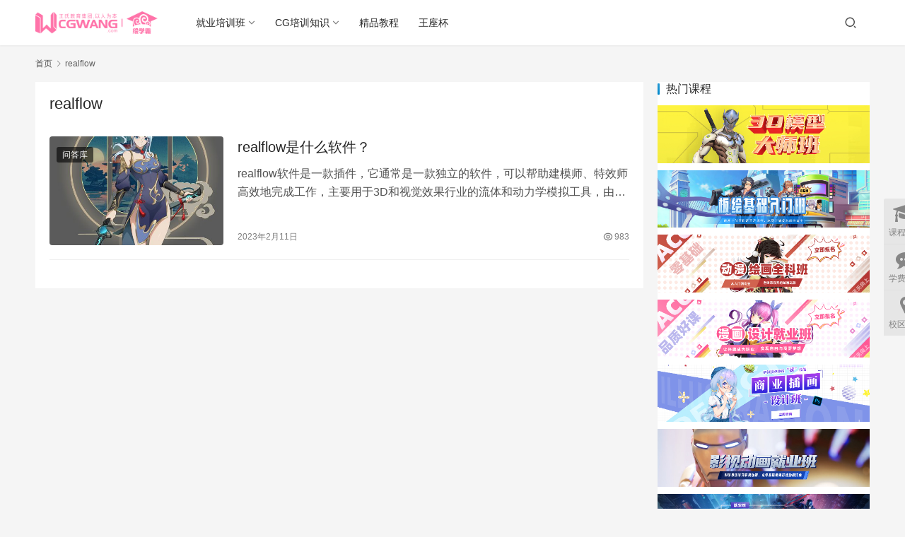

--- FILE ---
content_type: text/html; charset=UTF-8
request_url: https://www.cgwangzi.com/tag/realflow
body_size: 9589
content:
<!DOCTYPE html>
<html lang="zh-CN">
<head>
    <meta charset="UTF-8">
    <meta http-equiv="X-UA-Compatible" content="IE=edge,chrome=1">
    <meta name="renderer" content="webkit">
    <meta name="viewport" content="width=device-width,initial-scale=1.0,user-scalable=no,maximum-scale=1,viewport-fit=cover">
    <title>realflow | CGwang</title>
    <meta name="keywords" content="realflow" />
<meta property="og:type" content="webpage" />
<meta property="og:url" content="https://www.cgwangzi.com/tag/realflow" />
<meta property="og:site_name" content="CGwang" />
<meta property="og:title" content="realflow" />
<meta name="applicable-device" content="pc,mobile" />
<meta http-equiv="Cache-Control" content="no-transform" />
<link rel="shortcut icon" href="https://www.cgwangzi.com/wp-content/uploads/2022/03/favicon.ico" />
<link rel='dns-prefetch' href='//zz.bdstatic.com' />
<link rel='stylesheet' id='stylesheet-css'  href='//www.cgwangzi.com/wp-content/uploads/wpcom/style.6.13.2.1701165822.css' type='text/css' media='all' />
<link rel='stylesheet' id='font-awesome-css'  href='https://www.cgwangzi.com/wp-content/themes/justnews/themer/assets/css/font-awesome.css' type='text/css' media='all' />
<link rel='stylesheet' id='wp-block-library-css'  href='https://www.cgwangzi.com/wp-includes/css/dist/block-library/style.min.css' type='text/css' media='all' />
<style id='global-styles-inline-css' type='text/css'>
body{--wp--preset--color--black: #000000;--wp--preset--color--cyan-bluish-gray: #abb8c3;--wp--preset--color--white: #ffffff;--wp--preset--color--pale-pink: #f78da7;--wp--preset--color--vivid-red: #cf2e2e;--wp--preset--color--luminous-vivid-orange: #ff6900;--wp--preset--color--luminous-vivid-amber: #fcb900;--wp--preset--color--light-green-cyan: #7bdcb5;--wp--preset--color--vivid-green-cyan: #00d084;--wp--preset--color--pale-cyan-blue: #8ed1fc;--wp--preset--color--vivid-cyan-blue: #0693e3;--wp--preset--color--vivid-purple: #9b51e0;--wp--preset--gradient--vivid-cyan-blue-to-vivid-purple: linear-gradient(135deg,rgba(6,147,227,1) 0%,rgb(155,81,224) 100%);--wp--preset--gradient--light-green-cyan-to-vivid-green-cyan: linear-gradient(135deg,rgb(122,220,180) 0%,rgb(0,208,130) 100%);--wp--preset--gradient--luminous-vivid-amber-to-luminous-vivid-orange: linear-gradient(135deg,rgba(252,185,0,1) 0%,rgba(255,105,0,1) 100%);--wp--preset--gradient--luminous-vivid-orange-to-vivid-red: linear-gradient(135deg,rgba(255,105,0,1) 0%,rgb(207,46,46) 100%);--wp--preset--gradient--very-light-gray-to-cyan-bluish-gray: linear-gradient(135deg,rgb(238,238,238) 0%,rgb(169,184,195) 100%);--wp--preset--gradient--cool-to-warm-spectrum: linear-gradient(135deg,rgb(74,234,220) 0%,rgb(151,120,209) 20%,rgb(207,42,186) 40%,rgb(238,44,130) 60%,rgb(251,105,98) 80%,rgb(254,248,76) 100%);--wp--preset--gradient--blush-light-purple: linear-gradient(135deg,rgb(255,206,236) 0%,rgb(152,150,240) 100%);--wp--preset--gradient--blush-bordeaux: linear-gradient(135deg,rgb(254,205,165) 0%,rgb(254,45,45) 50%,rgb(107,0,62) 100%);--wp--preset--gradient--luminous-dusk: linear-gradient(135deg,rgb(255,203,112) 0%,rgb(199,81,192) 50%,rgb(65,88,208) 100%);--wp--preset--gradient--pale-ocean: linear-gradient(135deg,rgb(255,245,203) 0%,rgb(182,227,212) 50%,rgb(51,167,181) 100%);--wp--preset--gradient--electric-grass: linear-gradient(135deg,rgb(202,248,128) 0%,rgb(113,206,126) 100%);--wp--preset--gradient--midnight: linear-gradient(135deg,rgb(2,3,129) 0%,rgb(40,116,252) 100%);--wp--preset--duotone--dark-grayscale: url('#wp-duotone-dark-grayscale');--wp--preset--duotone--grayscale: url('#wp-duotone-grayscale');--wp--preset--duotone--purple-yellow: url('#wp-duotone-purple-yellow');--wp--preset--duotone--blue-red: url('#wp-duotone-blue-red');--wp--preset--duotone--midnight: url('#wp-duotone-midnight');--wp--preset--duotone--magenta-yellow: url('#wp-duotone-magenta-yellow');--wp--preset--duotone--purple-green: url('#wp-duotone-purple-green');--wp--preset--duotone--blue-orange: url('#wp-duotone-blue-orange');--wp--preset--font-size--small: 13px;--wp--preset--font-size--medium: 20px;--wp--preset--font-size--large: 36px;--wp--preset--font-size--x-large: 42px;}.has-black-color{color: var(--wp--preset--color--black) !important;}.has-cyan-bluish-gray-color{color: var(--wp--preset--color--cyan-bluish-gray) !important;}.has-white-color{color: var(--wp--preset--color--white) !important;}.has-pale-pink-color{color: var(--wp--preset--color--pale-pink) !important;}.has-vivid-red-color{color: var(--wp--preset--color--vivid-red) !important;}.has-luminous-vivid-orange-color{color: var(--wp--preset--color--luminous-vivid-orange) !important;}.has-luminous-vivid-amber-color{color: var(--wp--preset--color--luminous-vivid-amber) !important;}.has-light-green-cyan-color{color: var(--wp--preset--color--light-green-cyan) !important;}.has-vivid-green-cyan-color{color: var(--wp--preset--color--vivid-green-cyan) !important;}.has-pale-cyan-blue-color{color: var(--wp--preset--color--pale-cyan-blue) !important;}.has-vivid-cyan-blue-color{color: var(--wp--preset--color--vivid-cyan-blue) !important;}.has-vivid-purple-color{color: var(--wp--preset--color--vivid-purple) !important;}.has-black-background-color{background-color: var(--wp--preset--color--black) !important;}.has-cyan-bluish-gray-background-color{background-color: var(--wp--preset--color--cyan-bluish-gray) !important;}.has-white-background-color{background-color: var(--wp--preset--color--white) !important;}.has-pale-pink-background-color{background-color: var(--wp--preset--color--pale-pink) !important;}.has-vivid-red-background-color{background-color: var(--wp--preset--color--vivid-red) !important;}.has-luminous-vivid-orange-background-color{background-color: var(--wp--preset--color--luminous-vivid-orange) !important;}.has-luminous-vivid-amber-background-color{background-color: var(--wp--preset--color--luminous-vivid-amber) !important;}.has-light-green-cyan-background-color{background-color: var(--wp--preset--color--light-green-cyan) !important;}.has-vivid-green-cyan-background-color{background-color: var(--wp--preset--color--vivid-green-cyan) !important;}.has-pale-cyan-blue-background-color{background-color: var(--wp--preset--color--pale-cyan-blue) !important;}.has-vivid-cyan-blue-background-color{background-color: var(--wp--preset--color--vivid-cyan-blue) !important;}.has-vivid-purple-background-color{background-color: var(--wp--preset--color--vivid-purple) !important;}.has-black-border-color{border-color: var(--wp--preset--color--black) !important;}.has-cyan-bluish-gray-border-color{border-color: var(--wp--preset--color--cyan-bluish-gray) !important;}.has-white-border-color{border-color: var(--wp--preset--color--white) !important;}.has-pale-pink-border-color{border-color: var(--wp--preset--color--pale-pink) !important;}.has-vivid-red-border-color{border-color: var(--wp--preset--color--vivid-red) !important;}.has-luminous-vivid-orange-border-color{border-color: var(--wp--preset--color--luminous-vivid-orange) !important;}.has-luminous-vivid-amber-border-color{border-color: var(--wp--preset--color--luminous-vivid-amber) !important;}.has-light-green-cyan-border-color{border-color: var(--wp--preset--color--light-green-cyan) !important;}.has-vivid-green-cyan-border-color{border-color: var(--wp--preset--color--vivid-green-cyan) !important;}.has-pale-cyan-blue-border-color{border-color: var(--wp--preset--color--pale-cyan-blue) !important;}.has-vivid-cyan-blue-border-color{border-color: var(--wp--preset--color--vivid-cyan-blue) !important;}.has-vivid-purple-border-color{border-color: var(--wp--preset--color--vivid-purple) !important;}.has-vivid-cyan-blue-to-vivid-purple-gradient-background{background: var(--wp--preset--gradient--vivid-cyan-blue-to-vivid-purple) !important;}.has-light-green-cyan-to-vivid-green-cyan-gradient-background{background: var(--wp--preset--gradient--light-green-cyan-to-vivid-green-cyan) !important;}.has-luminous-vivid-amber-to-luminous-vivid-orange-gradient-background{background: var(--wp--preset--gradient--luminous-vivid-amber-to-luminous-vivid-orange) !important;}.has-luminous-vivid-orange-to-vivid-red-gradient-background{background: var(--wp--preset--gradient--luminous-vivid-orange-to-vivid-red) !important;}.has-very-light-gray-to-cyan-bluish-gray-gradient-background{background: var(--wp--preset--gradient--very-light-gray-to-cyan-bluish-gray) !important;}.has-cool-to-warm-spectrum-gradient-background{background: var(--wp--preset--gradient--cool-to-warm-spectrum) !important;}.has-blush-light-purple-gradient-background{background: var(--wp--preset--gradient--blush-light-purple) !important;}.has-blush-bordeaux-gradient-background{background: var(--wp--preset--gradient--blush-bordeaux) !important;}.has-luminous-dusk-gradient-background{background: var(--wp--preset--gradient--luminous-dusk) !important;}.has-pale-ocean-gradient-background{background: var(--wp--preset--gradient--pale-ocean) !important;}.has-electric-grass-gradient-background{background: var(--wp--preset--gradient--electric-grass) !important;}.has-midnight-gradient-background{background: var(--wp--preset--gradient--midnight) !important;}.has-small-font-size{font-size: var(--wp--preset--font-size--small) !important;}.has-medium-font-size{font-size: var(--wp--preset--font-size--medium) !important;}.has-large-font-size{font-size: var(--wp--preset--font-size--large) !important;}.has-x-large-font-size{font-size: var(--wp--preset--font-size--x-large) !important;}
</style>
<script type='text/javascript' src='https://www.cgwangzi.com/wp-includes/js/jquery/jquery.min.js' id='jquery-core-js'></script>
<script type='text/javascript' src='https://www.cgwangzi.com/wp-includes/js/jquery/jquery-migrate.min.js' id='jquery-migrate-js'></script>
<link rel="icon" href="https://www.cgwangzi.com/wp-content/uploads/2022/03/favicon.ico" sizes="32x32" />
<link rel="icon" href="https://www.cgwangzi.com/wp-content/uploads/2022/03/favicon.ico" sizes="192x192" />
<link rel="apple-touch-icon" href="https://www.cgwangzi.com/wp-content/uploads/2022/03/favicon.ico" />
<meta name="msapplication-TileImage" content="https://www.cgwangzi.com/wp-content/uploads/2022/03/favicon.ico" />
    <!--[if lte IE 11]><script src="https://www.cgwangzi.com/wp-content/themes/justnews/js/update.js"></script><![endif]-->
</head>
<body class="archive tag tag-realflow tag-117 lang-cn el-boxed header-fixed">
<header class="header">
    <div class="container">
        <div class="navbar-header">
            <button type="button" class="navbar-toggle collapsed" data-toggle="collapse" data-target=".navbar-collapse" aria-label="menu">
                <span class="icon-bar icon-bar-1"></span>
                <span class="icon-bar icon-bar-2"></span>
                <span class="icon-bar icon-bar-3"></span>
            </button>
                        <div class="logo">
                <a href="https://www.cgwangzi.com" rel="home">
                    <img src="https://www.cgwangzi.com/wp-content/uploads/2022/03/1641636632.png" alt="CGwang">
                </a>
            </div>
        </div>
        <div class="collapse navbar-collapse">
            <nav class="primary-menu"><ul id="menu-%e5%a4%b4%e9%83%a8" class="nav navbar-nav wpcom-adv-menu"><li class="menu-item dropdown"><a target="_blank" href="https://www.cgwangzi.com/major/learnToDraw/" class="dropdown-toggle">就业培训班</a>
<ul class="dropdown-menu menu-item-wrap menu-item-col-5">
	<li class="menu-item"><a href="https://www.cgwangzi.com/school/yuanhua/">原画设计就业班</a></li>
	<li class="menu-item"><a href="https://www.cgwangzi.com/school/texiao/">影视特效就业班</a></li>
	<li class="menu-item"><a href="https://www.cgwangzi.com/school/yingshi/">影视后期就业班</a></li>
	<li class="menu-item"><a href="https://www.cgwangzi.com/school/3dmodel/">3D模型大师班</a></li>
	<li class="menu-item"><a href="https://www.cgwangzi.com/school/donghua/">影视动画就业班</a></li>
	<li class="menu-item"><a href="https://www.cgwangzi.com/school/chahua/">商业插画设计班</a></li>
	<li class="menu-item"><a href="https://www.cgwangzi.com/school/manhua/">漫画设计就业班</a></li>
	<li class="menu-item"><a href="https://www.cgwangzi.com/major/dongman/">板绘精品综合班</a></li>
	<li class="menu-item"><a href="https://www.cgwangzi.com/major/quadraticElement/">板绘基础入门班</a></li>
</ul>
</li>
<li class="menu-item dropdown"><a href="https://www.cgwangzi.com/category/jxzx" class="dropdown-toggle">CG培训知识</a>
<ul class="dropdown-menu menu-item-wrap menu-item-col-5">
	<li class="menu-item"><a href="https://www.cgwangzi.com/category/yuanhua">原画培训</a></li>
	<li class="menu-item"><a href="https://www.cgwangzi.com/category/chahua">插画培训</a></li>
	<li class="menu-item"><a href="https://www.cgwangzi.com/category/banhui">板绘培训</a></li>
	<li class="menu-item"><a href="https://www.cgwangzi.com/category/dmsj">动漫设计</a></li>
	<li class="menu-item"><a href="https://www.cgwangzi.com/category/3djianmo">3D建模</a></li>
	<li class="menu-item"><a href="https://www.cgwangzi.com/category/yshq">影视后期</a></li>
</ul>
</li>
<li class="menu-item"><a rel="nofollow" href="http://www.huixueba.net/web/AppWebClient/AllCourseAndResourcePage">精品教程</a></li>
<li class="menu-item"><a rel="nofollow" href="https://www.huixueba.net/wzbIndex">王座杯</a></li>
</ul></nav>            <div class="navbar-action">
                                <div class="navbar-search-icon j-navbar-search"><i class="wpcom-icon wi"><svg aria-hidden="true"><use xlink:href="#wi-search"></use></svg></i></div>
                                            </div>
            <form class="navbar-search" action="https://www.cgwangzi.com" method="get" role="search">
                <div class="navbar-search-inner">
                    <i class="wpcom-icon wi navbar-search-close"><svg aria-hidden="true"><use xlink:href="#wi-close"></use></svg></i>                    <input type="text" name="s" class="navbar-search-input" autocomplete="off" placeholder="输入关键词搜索..." value="">
                    <button class="navbar-search-btn" type="submit"><i class="wpcom-icon wi"><svg aria-hidden="true"><use xlink:href="#wi-search"></use></svg></i></button>
                </div>
            </form>
        </div><!-- /.navbar-collapse -->
    </div><!-- /.container -->
</header>
<div id="wrap">    <div class="container wrap">
        <ol class="breadcrumb" vocab="https://schema.org/" typeof="BreadcrumbList"><li class="home" property="itemListElement" typeof="ListItem"><a href="https://www.cgwangzi.com" property="item" typeof="WebPage"><span property="name" class="hide">CGwang</span>首页</a><meta property="position" content="1"></li><li class="active" property="itemListElement" typeof="ListItem"><i class="wpcom-icon wi"><svg aria-hidden="true"><use xlink:href="#wi-arrow-right-3"></use></svg></i><a href="https://www.cgwangzi.com/tag/realflow" property="item" typeof="WebPage"><span property="name">realflow</span></a><meta property="position" content="2"></li></ol>        <main class="main">
                        <section class="sec-panel sec-panel-default">
                                    <div class="sec-panel-head">
                        <h1><span>realflow</span></h1>
                    </div>
                                <div class="sec-panel-body">
                                            <ul class="post-loop post-loop-default cols-0">
                                                            <li class="item">
        <div class="item-img">
        <a class="item-img-inner" href="https://www.cgwangzi.com/wenda/3657.html" title="realflow是什么软件？" target="_blank" rel="bookmark">
            <img width="480" height="300" src="https://www.cgwangzi.com/wp-content/themes/justnews/themer/assets/images/lazy.png" class="attachment-default size-default wp-post-image j-lazy" alt="realflow是什么软件？" data-original="https://www.cgwangzi.com/wp-content/uploads/2022/05/2022052410371011-480x300.jpg" />        </a>
                <a class="item-category" href="https://www.cgwangzi.com/category/wenda" target="_blank">问答库</a>
            </div>
        <div class="item-content">
                <h2 class="item-title">
            <a href="https://www.cgwangzi.com/wenda/3657.html" target="_blank" rel="bookmark">
                                 realflow是什么软件？            </a>
        </h2>
        <div class="item-excerpt">
            <p>realflow软件是一款插件，它通常是一款独立的软件，可以帮助建模师、特效师高效地完成工作，主要用于3D和视觉效果行业的流体和动力学模拟工具，由西班牙Next Limit公司出品&#8230;</p>
        </div>
        <div class="item-meta">
                                    <span class="item-meta-li date">2023年2月11日</span>
            <div class="item-meta-right">
                <span class="item-meta-li views" title="阅读数"><i class="wpcom-icon wi"><svg aria-hidden="true"><use xlink:href="#wi-eye"></use></svg></i>983</span>            </div>
        </div>
    </div>
</li>
                                                    </ul>
                                                            </div>
            </section>
        </main>
            <aside class="sidebar">
        <div class="widget widget_html_myimg"><h3 class="widget-title">热门课程</h3>
<p>
<a class="item-img-inner" href="https://www.cgwangzi.com/school/3dmodel" title="角色模型_次世代模型_3d模型大师培训机构">
<img src="https://www.cgwangzi.com/wp-content/uploads/2022/03/3dmoxin.jpg" title="3D模型大师班">
</p>
<p>
<a class="item-img-inner" href="https://www.cgwangzi.com/major/quadraticElement/" title="绘画培训_3D模型培训_影视后期培训">
<img src="https://www.cgwangzi.com/wp-content/uploads/2022/03/banhuijichu.jpg"  title="板绘基础入门班">
</p>
<p>
<a class="item-img-inner" href="https://www.cgwangzi.com/major/dongman/"  title="绘画培训_3D模型培训_影视后期培训">
<img src="https://www.cgwangzi.com/wp-content/uploads/2022/03/dongmanhuihua.jpg" title="动漫绘画全科班"></p>
<p>
<a class="item-img-inner" href="https://www.cgwangzi.com/school/manhua/"  title="漫画创作_漫画分镜_手绘漫画培训机构">
<img src="https://www.cgwangzi.com/wp-content/uploads/2022/03/manhuasheji.jpg" title="漫画设计就业班">
</p>
<p>
<a class="item-img-inner" href="https://www.cgwangzi.com/school/chahua/"  title="手绘插画_动漫插画_插画设计师培训机构">
<img src="https://www.cgwangzi.com/wp-content/uploads/2022/03/shangyechahua.jpg" title="商业插画设计班">
</p>
<p>
<a class="item-img-inner" href="https://www.cgwangzi.com/school/donghua/"  title="影视动画_动画设计_影视动画培训机构">
<img src="https://www.cgwangzi.com/wp-content/uploads/2022/03/yinshidonghua.jpg" title="影视动画就业班">
</p>
<p>
<a class="item-img-inner" href="https://www.cgwangzi.com/school/yingshi/"  title="视频剪辑_后期剪辑_影视剪辑培训机构">
<img src="https://www.cgwangzi.com/wp-content/uploads/2022/03/yinshihouqi.jpg" title="影视后期剪辑班">
</p>
<p>
<a class="item-img-inner" href="https://www.cgwangzi.com/school/texiao/"  title="影视特效_三维特效_影视特效培训机构">
<img src="https://www.cgwangzi.com/wp-content/uploads/2022/03/yinshitexiao.jpg" title="影视特效就业班">
</p>
<p>
<a class="item-img-inner" href="https://tb.53kf.com/code/client/96f564d7d9c99568c613eefb5f0b3c97/5" rel="nofollow noopener">
<img src="https://www.cgwangzi.com/wp-content/uploads/2022/03/youxisheji.jpg" title="游戏设计就业班">
</p>
<p>
<a class="item-img-inner" href="https://www.cgwangzi.com/school/yuanhua/"  title="游戏原画_cg原画_原画设计师培训机构">
<img src="https://www.cgwangzi.com/wp-content/uploads/2022/03/yuanhuasheji.jpg" title="原画设计">
</p></div><div class="widget widget_post_thumb"><h3 class="widget-title"><span>热门资讯</span></h3>            <ul>
                                    <li class="item">
                                                    <div class="item-img">
                                <a class="item-img-inner" href="https://www.cgwangzi.com/jxzx/1298.html" title="漫画怎样画鹿角？漫画鹿角绘画技巧方法一览！">
                                    <img width="480" height="300" src="https://www.cgwangzi.com/wp-content/themes/justnews/themer/assets/images/lazy.png" class="attachment-default size-default wp-post-image j-lazy" alt="漫画怎样画鹿角？漫画鹿角绘画技巧方法一览！" data-original="https://www.cgwangzi.com/wp-content/uploads/2022/05/2022052410372698-480x300.jpg" />                                </a>
                            </div>
                                                <div class="item-content">
                            <p class="item-title"><a href="https://www.cgwangzi.com/jxzx/1298.html" title="漫画怎样画鹿角？漫画鹿角绘画技巧方法一览！">漫画怎样画鹿角？漫画鹿角绘画技巧方法一览！</a></p>
                            <p class="item-date">2022年6月30日</p>
                        </div>
                    </li>
                                    <li class="item">
                                                    <div class="item-img">
                                <a class="item-img-inner" href="https://www.cgwangzi.com/jxzx/1153.html" title="怎么画好宝可梦大舌头？合适新手学的画宝可梦大石头教程！">
                                    <img width="480" height="300" src="https://www.cgwangzi.com/wp-content/themes/justnews/themer/assets/images/lazy.png" class="attachment-default size-default wp-post-image j-lazy" alt="怎么画好宝可梦大舌头？合适新手学的画宝可梦大石头教程！" data-original="https://www.cgwangzi.com/wp-content/uploads/2022/05/2022052410364782-480x300.jpg" />                                </a>
                            </div>
                                                <div class="item-content">
                            <p class="item-title"><a href="https://www.cgwangzi.com/jxzx/1153.html" title="怎么画好宝可梦大舌头？合适新手学的画宝可梦大石头教程！">怎么画好宝可梦大舌头？合适新手学的画宝可梦大石头教程！</a></p>
                            <p class="item-date">2022年6月17日</p>
                        </div>
                    </li>
                                    <li class="item">
                                                    <div class="item-img">
                                <a class="item-img-inner" href="https://www.cgwangzi.com/jxzx/4808.html" title="零基础学游戏设计上哪报名，四个机构值得一试！">
                                    <img width="480" height="300" src="https://www.cgwangzi.com/wp-content/themes/justnews/themer/assets/images/lazy.png" class="attachment-default size-default wp-post-image j-lazy" alt="零基础学游戏设计上哪报名，四个机构值得一试！" data-original="https://www.cgwangzi.com/wp-content/uploads/1683875083-20211102_143045_134-480x300.jpg" />                                </a>
                            </div>
                                                <div class="item-content">
                            <p class="item-title"><a href="https://www.cgwangzi.com/jxzx/4808.html" title="零基础学游戏设计上哪报名，四个机构值得一试！">零基础学游戏设计上哪报名，四个机构值得一试！</a></p>
                            <p class="item-date">2024年1月10日</p>
                        </div>
                    </li>
                                    <li class="item">
                                                    <div class="item-img">
                                <a class="item-img-inner" href="https://www.cgwangzi.com/jxzx/1799.html" title="手把手教你零基础学画板绘 &#8211; 看即赚！">
                                    <img class="j-lazy" src="https://www.cgwangzi.com/wp-content/themes/justnews/themer/assets/images/lazy.png" data-original="https://www.cgwangzi.com/wp-content/uploads/2022/05/2022052410372698-480x300.jpg" width="480" height="300" alt="手把手教你零基础学画板绘 &#8211; 看即赚！">                                </a>
                            </div>
                                                <div class="item-content">
                            <p class="item-title"><a href="https://www.cgwangzi.com/jxzx/1799.html" title="手把手教你零基础学画板绘 &#8211; 看即赚！">手把手教你零基础学画板绘 &#8211; 看即赚！</a></p>
                            <p class="item-date">2022年7月14日</p>
                        </div>
                    </li>
                                    <li class="item">
                                                    <div class="item-img">
                                <a class="item-img-inner" href="https://www.cgwangzi.com/jxzx/1776.html" title="如何快速画好头发上色？头发上色的画法技巧！">
                                    <img width="480" height="300" src="https://www.cgwangzi.com/wp-content/themes/justnews/themer/assets/images/lazy.png" class="attachment-default size-default wp-post-image j-lazy" alt="如何快速画好头发上色？头发上色的画法技巧！" data-original="https://www.cgwangzi.com/wp-content/uploads/2022/05/2022052410371229-480x300.jpg" />                                </a>
                            </div>
                                                <div class="item-content">
                            <p class="item-title"><a href="https://www.cgwangzi.com/jxzx/1776.html" title="如何快速画好头发上色？头发上色的画法技巧！">如何快速画好头发上色？头发上色的画法技巧！</a></p>
                            <p class="item-date">2022年7月17日</p>
                        </div>
                    </li>
                                    <li class="item">
                                                    <div class="item-img">
                                <a class="item-img-inner" href="https://www.cgwangzi.com/jxzx/2285.html" title="漫画入门教程，教你轻松学会画漫画！">
                                    <img class="j-lazy" src="https://www.cgwangzi.com/wp-content/themes/justnews/themer/assets/images/lazy.png" data-original="https://www.cgwangzi.com/wp-content/uploads/2022/05/2022052410371722-480x320-480x300.jpg" width="480" height="300" alt="漫画入门教程，教你轻松学会画漫画！">                                </a>
                            </div>
                                                <div class="item-content">
                            <p class="item-title"><a href="https://www.cgwangzi.com/jxzx/2285.html" title="漫画入门教程，教你轻松学会画漫画！">漫画入门教程，教你轻松学会画漫画！</a></p>
                            <p class="item-date">2022年8月3日</p>
                        </div>
                    </li>
                                    <li class="item">
                                                    <div class="item-img">
                                <a class="item-img-inner" href="https://www.cgwangzi.com/jxzx/1975.html" title="如何画好画画？画画基础教程">
                                    <img class="j-lazy" src="https://www.cgwangzi.com/wp-content/themes/justnews/themer/assets/images/lazy.png" data-original="https://www.cgwangzi.com/wp-content/uploads/2022/04/1619159554356-480x300.jpg" width="480" height="300" alt="如何画好画画？画画基础教程">                                </a>
                            </div>
                                                <div class="item-content">
                            <p class="item-title"><a href="https://www.cgwangzi.com/jxzx/1975.html" title="如何画好画画？画画基础教程">如何画好画画？画画基础教程</a></p>
                            <p class="item-date">2022年7月16日</p>
                        </div>
                    </li>
                                    <li class="item">
                                                    <div class="item-img">
                                <a class="item-img-inner" href="https://www.cgwangzi.com/jxzx/1758.html" title="如何画好漫画？漫画画法入门！">
                                    <img width="480" height="300" src="https://www.cgwangzi.com/wp-content/themes/justnews/themer/assets/images/lazy.png" class="attachment-default size-default wp-post-image j-lazy" alt="如何画好漫画？漫画画法入门！" data-original="https://www.cgwangzi.com/wp-content/uploads/2022/05/2022052410371722-480x300.jpg" />                                </a>
                            </div>
                                                <div class="item-content">
                            <p class="item-title"><a href="https://www.cgwangzi.com/jxzx/1758.html" title="如何画好漫画？漫画画法入门！">如何画好漫画？漫画画法入门！</a></p>
                            <p class="item-date">2022年7月30日</p>
                        </div>
                    </li>
                                    <li class="item">
                                                    <div class="item-img">
                                <a class="item-img-inner" href="https://www.cgwangzi.com/jxzx/1312.html" title="Q版头像入门怎样画？Q版头像分化画法！">
                                    <img class="j-lazy" src="https://www.cgwangzi.com/wp-content/themes/justnews/themer/assets/images/lazy.png" data-original="https://www.cgwangzi.com/wp-content/uploads/2022/05/2022052410372698-480x300.jpg" width="480" height="300" alt="Q版头像入门怎样画？Q版头像分化画法！">                                </a>
                            </div>
                                                <div class="item-content">
                            <p class="item-title"><a href="https://www.cgwangzi.com/jxzx/1312.html" title="Q版头像入门怎样画？Q版头像分化画法！">Q版头像入门怎样画？Q版头像分化画法！</a></p>
                            <p class="item-date">2022年7月3日</p>
                        </div>
                    </li>
                                    <li class="item">
                                                    <div class="item-img">
                                <a class="item-img-inner" href="https://www.cgwangzi.com/jxzx/2220.html" title="小白怎么自学透视？透视练习技巧！">
                                    <img width="480" height="300" src="https://www.cgwangzi.com/wp-content/themes/justnews/themer/assets/images/lazy.png" class="attachment-default size-default wp-post-image j-lazy" alt="小白怎么自学透视？透视练习技巧！" data-original="https://www.cgwangzi.com/wp-content/uploads/2022/05/2022052410365261-480x300.jpg" />                                </a>
                            </div>
                                                <div class="item-content">
                            <p class="item-title"><a href="https://www.cgwangzi.com/jxzx/2220.html" title="小白怎么自学透视？透视练习技巧！">小白怎么自学透视？透视练习技巧！</a></p>
                            <p class="item-date">2024年3月11日</p>
                        </div>
                    </li>
                            </ul>
        </div><div class="widget widget_tag_cloud"><h3 class="widget-title"><span>热门搜索</span></h3><div class="tagcloud"><a href="https://www.cgwangzi.com/tag/3dmax" class="tag-cloud-link tag-link-122 tag-link-position-1" style="font-size: 9.4736842105263pt;" aria-label="3dmax (8个项目)">3dmax</a>
<a href="https://www.cgwangzi.com/tag/3d%e5%bb%ba%e6%a8%a1" class="tag-cloud-link tag-link-209 tag-link-position-2" style="font-size: 21.410526315789pt;" aria-label="3d建模 (56个项目)">3d建模</a>
<a href="https://www.cgwangzi.com/tag/3d%e5%bb%ba%e6%a8%a1%e5%9f%b9%e8%ae%ad" class="tag-cloud-link tag-link-225 tag-link-position-3" style="font-size: 9.4736842105263pt;" aria-label="3d建模培训 (8个项目)">3d建模培训</a>
<a href="https://www.cgwangzi.com/tag/3d%e5%bb%ba%e6%a8%a1%e5%9f%b9%e8%ae%ad%e7%8f%ad" class="tag-cloud-link tag-link-226 tag-link-position-4" style="font-size: 10.8pt;" aria-label="3d建模培训班 (10个项目)">3d建模培训班</a>
<a href="https://www.cgwangzi.com/tag/3d%e5%bb%ba%e6%a8%a1%e5%b8%88" class="tag-cloud-link tag-link-129 tag-link-position-5" style="font-size: 12.863157894737pt;" aria-label="3d建模师 (14个项目)">3d建模师</a>
<a href="https://www.cgwangzi.com/tag/3d%e5%bb%ba%e6%a8%a1%e8%bd%af%e4%bb%b6" class="tag-cloud-link tag-link-222 tag-link-position-6" style="font-size: 10.8pt;" aria-label="3d建模软件 (10个项目)">3d建模软件</a>
<a href="https://www.cgwangzi.com/tag/c4d" class="tag-cloud-link tag-link-103 tag-link-position-7" style="font-size: 20.378947368421pt;" aria-label="c4d (48个项目)">c4d</a>
<a href="https://www.cgwangzi.com/tag/c4d%e5%9f%b9%e8%ae%ad" class="tag-cloud-link tag-link-259 tag-link-position-8" style="font-size: 10.210526315789pt;" aria-label="c4d培训 (9个项目)">c4d培训</a>
<a href="https://www.cgwangzi.com/tag/maya" class="tag-cloud-link tag-link-268 tag-link-position-9" style="font-size: 20.378947368421pt;" aria-label="maya (48个项目)">maya</a>
<a href="https://www.cgwangzi.com/tag/ue4" class="tag-cloud-link tag-link-91 tag-link-position-10" style="font-size: 14.042105263158pt;" aria-label="ue4 (17个项目)">ue4</a>
<a href="https://www.cgwangzi.com/tag/ue5" class="tag-cloud-link tag-link-184 tag-link-position-11" style="font-size: 8.7368421052632pt;" aria-label="ue5 (7个项目)">ue5</a>
<a href="https://www.cgwangzi.com/tag/%e5%8e%9f%e7%94%bb" class="tag-cloud-link tag-link-143 tag-link-position-12" style="font-size: 8pt;" aria-label="原画 (6个项目)">原画</a>
<a href="https://www.cgwangzi.com/tag/%e5%8e%9f%e7%94%bb%e5%b8%88" class="tag-cloud-link tag-link-132 tag-link-position-13" style="font-size: 11.389473684211pt;" aria-label="原画师 (11个项目)">原画师</a>
<a href="https://www.cgwangzi.com/tag/%e5%ad%a6%e5%8e%9f%e7%94%bb" class="tag-cloud-link tag-link-133 tag-link-position-14" style="font-size: 10.210526315789pt;" aria-label="学原画 (9个项目)">学原画</a>
<a href="https://www.cgwangzi.com/tag/%e5%bb%ba%e6%a8%a1" class="tag-cloud-link tag-link-236 tag-link-position-15" style="font-size: 10.210526315789pt;" aria-label="建模 (9个项目)">建模</a>
<a href="https://www.cgwangzi.com/tag/%e5%bd%b1%e8%a7%86%e5%90%8e%e6%9c%9f" class="tag-cloud-link tag-link-149 tag-link-position-16" style="font-size: 18.610526315789pt;" aria-label="影视后期 (36个项目)">影视后期</a>
<a href="https://www.cgwangzi.com/tag/%e5%bd%b1%e8%a7%86%e7%89%b9%e6%95%88" class="tag-cloud-link tag-link-178 tag-link-position-17" style="font-size: 22pt;" aria-label="影视特效 (62个项目)">影视特效</a>
<a href="https://www.cgwangzi.com/tag/%e6%8f%92%e7%94%bb%e5%b8%88" class="tag-cloud-link tag-link-84 tag-link-position-18" style="font-size: 8.7368421052632pt;" aria-label="插画师 (7个项目)">插画师</a>
<a href="https://www.cgwangzi.com/tag/%e6%ac%a1%e4%b8%96%e4%bb%a3%e5%9f%b9%e8%ae%ad" class="tag-cloud-link tag-link-204 tag-link-position-19" style="font-size: 9.4736842105263pt;" aria-label="次世代培训 (8个项目)">次世代培训</a>
<a href="https://www.cgwangzi.com/tag/%e6%ac%a1%e4%b8%96%e4%bb%a3%e5%9f%b9%e8%ae%ad%e6%9c%ba%e6%9e%84" class="tag-cloud-link tag-link-203 tag-link-position-20" style="font-size: 8.7368421052632pt;" aria-label="次世代培训机构 (7个项目)">次世代培训机构</a>
<a href="https://www.cgwangzi.com/tag/%e6%ac%a1%e4%b8%96%e4%bb%a3%e5%bb%ba%e6%a8%a1" class="tag-cloud-link tag-link-199 tag-link-position-21" style="font-size: 9.4736842105263pt;" aria-label="次世代建模 (8个项目)">次世代建模</a>
<a href="https://www.cgwangzi.com/tag/%e6%b8%b8%e6%88%8f%e5%8e%9f%e7%94%bb%e5%b8%88" class="tag-cloud-link tag-link-301 tag-link-position-22" style="font-size: 8pt;" aria-label="游戏原画师 (6个项目)">游戏原画师</a>
<a href="https://www.cgwangzi.com/tag/%e6%b8%b8%e6%88%8f%e5%bb%ba%e6%a8%a1" class="tag-cloud-link tag-link-191 tag-link-position-23" style="font-size: 18.757894736842pt;" aria-label="游戏建模 (37个项目)">游戏建模</a>
<a href="https://www.cgwangzi.com/tag/%e6%b8%b8%e6%88%8f%e8%ae%be%e8%ae%a1" class="tag-cloud-link tag-link-275 tag-link-position-24" style="font-size: 14.631578947368pt;" aria-label="游戏设计 (19个项目)">游戏设计</a>
<a href="https://www.cgwangzi.com/tag/%e7%89%b9%e6%95%88%e5%b8%88" class="tag-cloud-link tag-link-168 tag-link-position-25" style="font-size: 11.831578947368pt;" aria-label="特效师 (12个项目)">特效师</a>
<a href="https://www.cgwangzi.com/tag/%e8%87%aa%e5%ad%a63d%e5%bb%ba%e6%a8%a1" class="tag-cloud-link tag-link-240 tag-link-position-26" style="font-size: 10.210526315789pt;" aria-label="自学3d建模 (9个项目)">自学3d建模</a>
<a href="https://www.cgwangzi.com/tag/%e8%87%aa%e5%ad%a6%e6%b8%b8%e6%88%8f%e5%bb%ba%e6%a8%a1" class="tag-cloud-link tag-link-253 tag-link-position-27" style="font-size: 10.210526315789pt;" aria-label="自学游戏建模 (9个项目)">自学游戏建模</a>
<a href="https://www.cgwangzi.com/tag/%e8%a7%86%e9%a2%91%e5%88%b6%e4%bd%9c" class="tag-cloud-link tag-link-160 tag-link-position-28" style="font-size: 9.4736842105263pt;" aria-label="视频制作 (8个项目)">视频制作</a>
<a href="https://www.cgwangzi.com/tag/%e8%a7%86%e9%a2%91%e5%89%aa%e8%be%91" class="tag-cloud-link tag-link-116 tag-link-position-29" style="font-size: 17.284210526316pt;" aria-label="视频剪辑 (29个项目)">视频剪辑</a>
<a href="https://www.cgwangzi.com/tag/%e8%a7%86%e9%a2%91%e7%89%b9%e6%95%88" class="tag-cloud-link tag-link-167 tag-link-position-30" style="font-size: 9.4736842105263pt;" aria-label="视频特效 (8个项目)">视频特效</a></div>
</div>    </aside>
    </div>
</div>
<footer class="footer width-footer-bar">
    <div class="container">
        <div class="footer-col-wrap footer-with-none">
                        <div class="footer-col footer-col-copy">
                <ul class="footer-nav hidden-xs"><li id="menu-item-40" class="menu-item menu-item-object-special menu-item-40"><a href="https://www.cgwangzi.com/special/huihua">原画插画</a></li>
<li id="menu-item-41" class="menu-item menu-item-object-special menu-item-41"><a href="https://www.cgwangzi.com/special/ysdh">影视动画</a></li>
<li id="menu-item-42" class="menu-item menu-item-object-special menu-item-42"><a href="https://www.cgwangzi.com/special/yszz">影视后期</a></li>
<li id="menu-item-43" class="menu-item menu-item-object-special menu-item-43"><a href="https://www.cgwangzi.com/special/yxsj">游戏设计</a></li>
</ul>                <div class="copyright">
                    <div class="visible-xs">
<div style="text-align: center;">
<div style="display: inline-block; cursor: pointer;">
<p><img style="display: block; width: 88px; height: 88px;" src="https://www.cgwang.com/Public/Content/Image/HXBCourse/Index/part1/iosQRCode.png" /></p>
<div style="margin: 15px auto 0; width: 80px; border-radius: 5px; background: #FF609D; line-height: 28px; font-size: 12px; color: #ffffff; text-align: center;">IOS下载</div>
</div>
<div style="display: inline-block; margin-left: 30px; cursor: pointer;">
<p><img style="display: block; width: 88px; height: 88px;" src="https://www.cgwang.com/Public/Content/Image/HXBCourse/Index/part1/andQRCode.png" /></p>
<div style="margin: 15px auto 0; width: 80px; border-radius: 5px; background: #FF609D; line-height: 28px; font-size: 12px; color: #ffffff; text-align: center;">安卓下载</div>
</div>
</div>
<p style="margin: 20px auto 0; line-height: 15px; font-size: 10px; color: #bbbfc2; text-align: center;">Copyright©2008-2022CGWANG广州市王氏教育科技有限公司版权所有<br />
电信与信息服务业务经营许可证：粤B2-20201042<br />
广播电视节目制作经营许可证编号：（粤）字第04146号 <a style="color: #bbbfc2;" href="https://beian.miit.gov.cn" target="_blank" rel="noopener">粤ICP备09115880号</a></p>
</div>
<p class="hidden-xs" style="text-align: center;">Copyright © 2008 - 2022版权所有 电信与信息服务业务经营许可证：粤B2-20201042 广播电视节目制作经营许可证编号：（粤）字第04146号 <a href="http://icp.chinaz.com/www.cgwangzi.com" target="_blank" rel="noopener" name="1af58969-69ce-4ee8-9cc8-d8e5dae2de76">粤ICP备18124996号</a></p>
                </div>
            </div>
                    </div>
    </div>
</footer>
            <div class="action action-style-1 action-color-0 action-pos-1" style="bottom:25%;">
                                                <a class="action-item" href="http://www13.53kf.com/webCompany.php?arg=10203599&kf_sign=zM5NzMTY0NAwMzMzMDY3NzIxOTAwMDI3MjIwMzU5OQ%253D%253D&style=1?cgwangzi" target="_blank" rel="nofollow">
                                    <i class="wpcom-icon fa fa-graduation-cap action-item-icon"></i>                                    <span>课程咨询</span>                                </a>
                                                                                    <a class="action-item" href="http://www13.53kf.com/webCompany.php?arg=10203599&kf_sign=zM5NzMTY0NAwMzMzMDY3NzIxOTAwMDI3MjIwMzU5OQ%253D%253D&style=1?cgwangzi" target="_blank" rel="nofollow">
                                    <i class="wpcom-icon fa fa-commenting action-item-icon"></i>                                    <span>学费咨询</span>                                </a>
                                                                                    <a class="action-item" href="http://www13.53kf.com/webCompany.php?arg=10203599&kf_sign=zM5NzMTY0NAwMzMzMDY3NzIxOTAwMDI3MjIwMzU5OQ%253D%253D&style=1?cgwangzi">
                                    <i class="wpcom-icon fa fa-map-marker action-item-icon"></i>                                    <span>校区地址</span>                                </a>
                                                                                        <div class="action-item gotop j-top">
                        <i class="wpcom-icon wi action-item-icon"><svg aria-hidden="true"><use xlink:href="#wi-arrow-up-2"></use></svg></i>                        <span>返回顶部</span>                    </div>
                            </div>
                    <div class="footer-bar">
                                    <div class="fb-item">
                                                    <a href="http://www13.53kf.com/webCompany.php?arg=10203599&#038;kf_sign=zM5NzMTY0NAwMzMzMDY3NzIxOTAwMDI3MjIwMzU5OQ%253D%253D&#038;style=1?cgwangzi" rel="nofollow">
                                <i class="wpcom-icon fa fa-comments fb-item-icon"></i>                                <span>在线咨询</span>
                            </a>
                                            </div>
                                    <div class="fb-item">
                                                    <a href="http://www13.53kf.com/webCompany.php?arg=10203599&#038;kf_sign=zM5NzMTY0NAwMzMzMDY3NzIxOTAwMDI3MjIwMzU5OQ%253D%253D&#038;style=1?cgwangzi" rel="nofollow">
                                <i class="wpcom-icon fa fa-thumbs-o-up fb-item-icon"></i>                                <span>学费咨询</span>
                            </a>
                                            </div>
                                    <div class="fb-item">
                                                    <a href="tel:18026259035">
                                <i class="wpcom-icon fa fa-phone fb-item-icon"></i>                                <span>电话咨询</span>
                            </a>
                                            </div>
                                    <div class="fb-item">
                                                    <a href="https://www.cgwangzi.com/major/learnToDraw/">
                                <i class="wpcom-icon fa fa-graduation-cap fb-item-icon"></i>                                <span>课程</span>
                            </a>
                                            </div>
                            </div>
        <script></script><script type='text/javascript' id='main-js-extra'>
/* <![CDATA[ */
var _wpcom_js = {"webp":"","ajaxurl":"https:\/\/www.cgwangzi.com\/wp-admin\/admin-ajax.php","theme_url":"https:\/\/www.cgwangzi.com\/wp-content\/themes\/justnews","slide_speed":"5000","is_admin":"0","js_lang":{"copy_done":"\u590d\u5236\u6210\u529f\uff01","copy_fail":"\u6d4f\u89c8\u5668\u6682\u4e0d\u652f\u6301\u62f7\u8d1d\u529f\u80fd","confirm":"\u786e\u5b9a","qrcode":"\u4e8c\u7ef4\u7801","page_loaded":"\u5df2\u7ecf\u5230\u5e95\u4e86","no_content":"\u6682\u65e0\u5185\u5bb9","load_failed":"\u52a0\u8f7d\u5931\u8d25\uff0c\u8bf7\u7a0d\u540e\u518d\u8bd5\uff01","expand_more":"\u9605\u8bfb\u5269\u4f59 %s"},"poster":{"notice":"\u8bf7\u957f\u6309\u4fdd\u5b58\u56fe\u7247\uff0c\u5c06\u5185\u5bb9\u5206\u4eab\u7ed9\u66f4\u591a\u597d\u53cb","generating":"\u6b63\u5728\u751f\u6210\u6d77\u62a5\u56fe\u7247...","failed":"\u6d77\u62a5\u56fe\u7247\u751f\u6210\u5931\u8d25"},"video_height":"482","fixed_sidebar":"1","dark_style":"0","font_url":"\/\/googlefonts.wp-china-yes.net\/css2?family=Noto+Sans+SC:wght@400;500&display=swap"};
/* ]]> */
</script>
<script type='text/javascript' src='https://www.cgwangzi.com/wp-content/themes/justnews/js/main.js' id='main-js'></script>
<script type='text/javascript' src='https://www.cgwangzi.com/wp-content/themes/justnews/themer/assets/js/icons-2.7.1.js' id='wpcom-icons-js'></script>
<script type='text/javascript' src='https://zz.bdstatic.com/linksubmit/push.js' id='baidu_zz_push-js'></script>
<!--百度统计-->
<script>
var _hmt = _hmt || [];
(function() {
  var hm = document.createElement("script");
  hm.src = "https://hm.baidu.com/hm.js?154cedc1e2718d6218d53bc3525d04cf";
  var s = document.getElementsByTagName("script")[0]; 
  s.parentNode.insertBefore(hm, s);
})();
</script>
<script>
var _hmt = _hmt || [];
(function() {
  var hm = document.createElement("script");
  hm.src = "https://hm.baidu.com/hm.js?6e58be7810d16dba24faebd86dd56cd6";
  var s = document.getElementsByTagName("script")[0]; 
  s.parentNode.insertBefore(hm, s);
})();
</script>

<script>
function isMobile () {
    var userAgent = navigator.userAgent,
        Agents = ["Android", "iPhone","SymbianOS", "Windows Phone","iPad", "iPod"];
    return Agents.some(function (i) {
      return userAgent.includes(i)
    })
}

function isAndroid () {
    var ua = navigator.userAgent
    return ua.indexOf('Android') > 0;
}

function isIOS () {
    var ua = navigator.userAgent
    return /(iPhone|iPad|iPod)/i.test(ua);
}

//下载app
function downloadApp () {
    var timestamp = new Date().getTime();
    if (isMobile()) {
        if (isAndroid()) {
            window.location = "https://www.huixueba.net/update/huixueba.apk?t=" + timestamp;
        } else if (isIOS()) {
            window.location.href = "//itunes.apple.com/cn/app/hui-xue-ba/id1004304139"
        }
    } else {
        window.location.href = "//www.huixueba.net/update/huixueba.apk?t=" + timestamp;
    }
}
</script>

        </body>
</html>